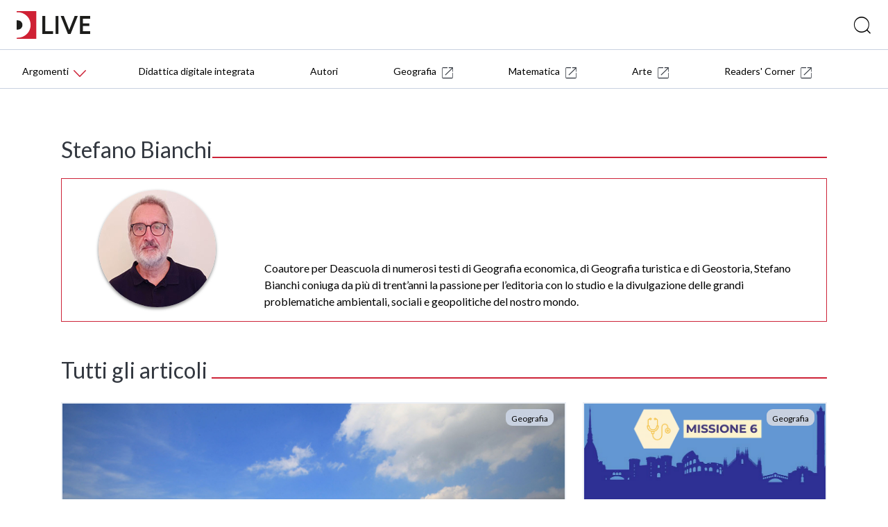

--- FILE ---
content_type: text/html; charset=UTF-8
request_url: https://blog.deascuola.it/autori/stefanobianchi
body_size: 9120
content:
	<!DOCTYPE html>
<html lang="it">
   <head>

    <!-- Google Tag Manager -->
    <script>(function(w,d,s,l,i){w[l]=w[l]||[];w[l].push({'gtm.start':
    new Date().getTime(),event:'gtm.js'});var f=d.getElementsByTagName(s)[0],
    j=d.createElement(s),dl=l!='dataLayer'?'&l='+l:'';j.async=true;j.src=
    '//www.googletagmanager.com/gtm.js?id='+i+dl;f.parentNode.insertBefore(j,f);
    })(window,document,'script','dataLayer','GTM-59RPHS');</script>
    <!-- End Google Tag Manager -->

    <meta charset="UTF-8">
    <meta name="viewport" content="width=device-width, initial-scale=1.0">
    <meta http-equiv="X-UA-Compatible" content="ie=edge">
    <meta name="format-detection" content="telephone=no">

    <title>Stefano Bianchi | Autori | DLive</title>

    

	<meta name="robots" content="index,follow">
	<meta name="description" content="Coautore per Deascuola di numerosi testi di Geografia economica, di Geografia turistica e di Geostoria, Stefano Bianchi coniuga da più di trent’anni...">
	<meta property="og:locale" content="it_IT">
	<meta property="og:title" content="Stefano Bianchi | DLive">
	<meta property="og:description" content="Coautore per Deascuola di numerosi testi di Geografia economica, di Geografia turistica e di Geostoria, Stefano Bianchi coniuga da più di trent’anni...">
	<meta property="og:url" content="https://blog.deascuola.it/autori/stefanobianchi">
	<meta property="og:site_name" content="Stefano Bianchi | DLive">
	<meta property="article:publisher" content="//www.facebook.com/DeAScuola/">
	<meta property="og:image" content="https://blog.deascuola.it/uploads/2022/02/bianchi_foto_16c513fe4038c07137c09a39d375f4d6.jpeg">
	<meta name="twitter:card" content="summary">
	<meta name="twitter:description" content="Coautore per Deascuola di numerosi testi di Geografia economica, di Geografia turistica e di Geostoria, Stefano Bianchi coniuga da più di trent’anni...">
	<meta name="twitter:title" content="Stefano Bianchi | DLive">
	<meta name="twitter:site" content="@DeAScuola">
	<meta name="twitter:domain" content="DLive">
	<meta name="twitter:image:src" content="https://blog.deascuola.it/uploads/2022/02/bianchi_foto_16c513fe4038c07137c09a39d375f4d6.jpeg">
	<meta name="twitter:creator" content="@DeAScuola">

	<link rel="canonical" href="https://blog.deascuola.it/autori/stefanobianchi">

    <link rel="stylesheet" href="/css/styles.css?v=20211215">
    <link rel="stylesheet" href="/css/header.css?v=20211215">
    <link rel="stylesheet" href="/bower_components/owl.carousel/dist/assets/owl.carousel.css">
    <link rel="stylesheet" href="/bower_components/owl.carousel/dist/assets/owl.theme.default.css">
    <link href="//cdn.rawgit.com/noelboss/featherlight/1.7.13/release/featherlight.min.css" type="text/css" rel="stylesheet" />
    <link href="//cdn.rawgit.com/noelboss/featherlight/1.7.13/release/featherlight.gallery.min.css" type="text/css" rel="stylesheet" />
    <link rel="stylesheet" href="/css/colors.css?v=20211215">
    <link rel="stylesheet" href="/css/styles-additional.css?v=20211215">
        <link rel="stylesheet" href="/css/styles-additional-titles.css?v=20211215">  
        
    <link rel="apple-touch-icon" sizes="57x57" href="/favicons/default/apple-icon-57x57.png?v=2019B">
    <link rel="apple-touch-icon" sizes="60x60" href="/favicons/default/apple-icon-60x60.png?v=2019B">
    <link rel="apple-touch-icon" sizes="72x72" href="/favicons/default/apple-icon-72x72.png?v=2019B">
    <link rel="apple-touch-icon" sizes="76x76" href="/favicons/default/apple-icon-76x76.png?v=2019B">
    <link rel="apple-touch-icon" sizes="114x114" href="/favicons/default/apple-icon-114x114.png?v=2019B">
    <link rel="apple-touch-icon" sizes="120x120" href="/favicons/default/apple-icon-120x120.png?v=2019B">
    <link rel="apple-touch-icon" sizes="144x144" href="/favicons/default/apple-icon-144x144.png?v=2019B">
    <link rel="apple-touch-icon" sizes="152x152" href="/favicons/default/apple-icon-152x152.png?v=2019B">
    <link rel="apple-touch-icon" sizes="180x180" href="/favicons/default/apple-icon-180x180.png?v=2019B">
    <link rel="apple-touch-icon" href="/favicons/default/apple-icon.png?v=2019B">
    <link rel="apple-touch-icon-precomposed" href="/favicons.ico/default/apple-icon-precomposed.png?v=2019B">
    <link rel="icon" type="image/png" sizes="192x192"  href="/favicons/default/android-icon-192x192.png?v=2019B">
    <link rel="icon" type="image/png" sizes="32x32" href="/favicons/default/favicon-32x32.png?v=2019B">
    <link rel="icon" type="image/png" sizes="96x96" href="/favicons/default/favicon-96x96.png?v=2019B">
    <link rel="icon" type="image/png" sizes="16x16" href="/favicons/default/favicon-16x16.png?v=2019B">
    <link rel="manifest" href="/favicons/default/manifest.json?v=2019B">
    <meta name="msapplication-TileColor" content="#ffffff">
    <meta name="msapplication-TileImage" content="/favicons/default/ms-icon-144x144.png?v=2019B">
    <meta name="msapplication-config" content="/favicons/default/browserconfig.xml?v=2019B">
    <meta name="theme-color" content="#ffffff">

    <script src="https://bce.mondadorieducation.it/sso/resources/js/bcejwt.js"></script>
    <script src="https://shared.deascuola.it/header-hubscuola/header.umd.cjs" async defer></script>
    <script src="https://shared.deascuola.it/footer-hubscuola/footer.umd.cjs" async defer></script>


    <script>
    // Gestione accessibilità dropdown menu - versione semplificata
    document.addEventListener('DOMContentLoaded', function() {
        const argomentiButton = document.querySelector('[data-target="submenu-argomenti"]');
        const submenu = document.getElementById('submenu-argomenti');
        
        if (argomentiButton && submenu) {
            const submenuLinks = submenu.querySelectorAll('a[tabindex="0"]');
            
            // Funzione per aprire il dropdown
            function openDropdown() {
                argomentiButton.setAttribute('aria-expanded', 'true');
                submenu.style.display = 'block';
                
                // Focus sul primo link del dropdown
                if (submenuLinks.length > 0) {
                    submenuLinks[0].focus();
                }
            }
            
            // Funzione per chiudere il dropdown
            function closeDropdown() {
                argomentiButton.setAttribute('aria-expanded', 'false');
                submenu.style.display = 'none';
            }
            
            // Gestione click per aprire/chiudere dropdown
            argomentiButton.addEventListener('click', function(e) {
                e.preventDefault();
                const isExpanded = this.getAttribute('aria-expanded') === 'true';
                
                if (isExpanded) {
                    closeDropdown();
                } else {
                    openDropdown();
                }
            });
            
            // Gestione tastiera per aprire/chiudere dropdown
            argomentiButton.addEventListener('keydown', function(e) {
                if (e.key === 'Enter' || e.key === ' ') {
                    e.preventDefault();
                    const isExpanded = this.getAttribute('aria-expanded') === 'true';
                    
                    if (isExpanded) {
                        closeDropdown();
                    } else {
                        openDropdown();
                    }
                } else if (e.key === 'Tab' && !e.shiftKey && this.getAttribute('aria-expanded') === 'true') {
                    // Se il dropdown è aperto e si preme Tab in avanti
                    e.preventDefault();
                    if (submenuLinks.length > 0) {
                        submenuLinks[0].focus();
                    }
                }
            });
            
            // Gestione tasti freccia nel dropdown
            submenuLinks.forEach((link, index) => {
                link.addEventListener('keydown', function(e) {
                    if (e.key === 'ArrowDown') {
                        e.preventDefault();
                        const nextLink = submenuLinks[index + 1];
                        if (nextLink) {
                            nextLink.focus();
                        }
                    } else if (e.key === 'ArrowUp') {
                        e.preventDefault();
                        if (index === 0) {
                            // Torna al bottone "Argomenti"
                            closeDropdown();
                            argomentiButton.focus();
                        } else {
                            const prevLink = submenuLinks[index - 1];
                            if (prevLink) {
                                prevLink.focus();
                            }
                        }
                    } else if (e.key === 'Escape') {
                        // Chiudi dropdown e torna al bottone
                        closeDropdown();
                        argomentiButton.focus();
                    } else if (e.key === 'Tab' && !e.shiftKey) {
                        // Se si preme Tab in avanti dall'ultimo link del dropdown
                        if (index === submenuLinks.length - 1) {
                            e.preventDefault();
                            // Chiudi il dropdown
                            closeDropdown();
                            // Trova il primo elemento del menu principale dopo il dropdown
                            const menuContainer = argomentiButton.closest('.dea-header--bottom__links-container');
                            const allMenuItems = menuContainer.querySelectorAll('a[href], button[data-target]');
                            const dropdownIndex = Array.from(allMenuItems).indexOf(argomentiButton);
                            const nextMenuItem = allMenuItems[dropdownIndex + 1];
                            if (nextMenuItem) {
                                nextMenuItem.focus();
                            }
                        }
                    }
                });
            });
            
            // Chiudi dropdown quando si clicca fuori
            document.addEventListener('click', function(e) {
                if (!argomentiButton.contains(e.target) && !submenu.contains(e.target)) {
                    closeDropdown();
                }
            });
        }
    });
    </script>
   </head>
   <body>

   <!-- Skip links per screen reader -->
   <a class="skip-link" href="#mainAcsbContent">Vai al contenuto principale</a>
   <style>
       .skip-link {
        position: absolute;
        top: -40px;
        left: 6px;
        background: #000;
        color: #fff;
        padding: 8px;
        text-decoration: none;
        z-index: 10000;
        border: none;
        cursor: pointer;
        font-size: 14px;
    }
    
    .skip-link:focus {
        top: 6px;
    }
   </style>

   

	<!-- HEADER -->
	<div class="dealive-site-header">
	    <div class="dea-header-wrapper">

            <dea-top-header only-pre-header></dea-top-header>
	        <!-- header logo + search + login -->
	        

<div id="user-menu-unlogged" class="dea-navigation active"></div>



<div class="dea-header--center dea-border-grey-medium-light">
    <div class="dea-header--center__left">
                <picture src="/assets/logo/dealive/logo_h37.png" aria-label="Dea-live logo" class="svg-logo svg-logo--dea--horizontal dea-header--minisito__logo">
                <a href="/"><img src="/assets/logo/dealive/new/Dlive_logo.svg" alt="DLive"></a>
                </picture> 
                &nbsp;&nbsp;
                <picture src="/assets/logo/dealive/logo_mobile.png" aria-label="Dea-live logo" class="svg-logo svg-logo--dea--vertical dea-header--minisito__logo">
                <a href="/"><img src="/assets/logo/dealive/new/Dlive_contratto.svg" alt="DLive"></a>
                </picture>
   
    </div>
    <div class="dea-header--center__right dea-header--center__right--guest">
        <form class="dea-header--center__search-container dea-ico-ricerca" action="/ricerca/" method="get">
        <input type="text" name="q" placeholder="Cosa stai cercando?" aria-label="Cerca" class="dea-header--center__search">
        </form>

        <!--div id="user_menu" class="header--center__buttons-container"></div-->

        
    </div>
</div>


	        <!-- header navigazione   -->
	        <div class="dea-header--bottom--wrapper dea-header--bottom--wrapper__dealive-default">
    <div class="dea-header--bottom dea-border-grey-medium-light">
        <div class="dea-header--bottom__links-container">
            <button class="dea-links dea-links--no-border dea-header--bottom__button dea-header--bottom__third-level dea-border-dealive-default" 
                    data-target="submenu-argomenti" 
                    aria-label="Menu Argomenti" 
                    aria-haspopup="true"
                    aria-expanded="false"
                    tabindex="0">
                <span class="dea-links__label">Argomenti</span> 
                <span class="icon dea-links__icon dea-ico-freccia-down dea-font-dealive-default" aria-hidden="true"></span>
            </button>
            
            <!-- Dropdown inserito direttamente nel flusso del menu -->
            <div id="submenu-argomenti" 
                 aria-expanded="false" 
                 class="dea-header--submenu dea-bg-dealive-default"
                 style="display: none;">
                <div class="dea-header--submenu__columns-container">
                  <div class="dea-header--submenu__column">
                    <span class="dea-header--submenu__column-title dea-heading--upper__s dea-font-white">Discipline</span>
                    <a href="//blog.arte.deascuola.it/" 
                       target="_blank" 
                       class="dea-header--submenu__column-link dea-heading--regular__xm dea-font-white"
                       tabindex="0">Arte (134)</a> 
                    <a href="/aree_disciplinari/diritto-ed-economia/" 
                       target="" 
                       class="dea-header--submenu__column-link dea-heading--regular__xm dea-font-white"
                       tabindex="0">Diritto ed Economia (11)</a> 
                    <a href="/aree_disciplinari/educazione-civica/" 
                       target="" 
                       class="dea-header--submenu__column-link dea-heading--regular__xm dea-font-white"
                       tabindex="0">Educazione civica (96)</a> 
                    <a href="/aree_disciplinari/fisica/" 
                       target="" 
                       class="dea-header--submenu__column-link dea-heading--regular__xm dea-font-white"
                       tabindex="0">Fisica (13)</a> 
                    <a href="//blog.geografia.deascuola.it/" 
                       target="_blank" 
                       class="dea-header--submenu__column-link dea-heading--regular__xm dea-font-white"
                       tabindex="0">Geografia (872)</a> 
                    <a href="/aree_disciplinari/latino/" 
                       target="" 
                       class="dea-header--submenu__column-link dea-heading--regular__xm dea-font-white"
                       tabindex="0">Latino (21)</a> 
                    <a href="/aree_disciplinari/lettere-e-storia/" 
                       target="" 
                       class="dea-header--submenu__column-link dea-heading--regular__xm dea-font-white"
                       tabindex="0">Lettere (155)</a> 
                    <a href="/aree_disciplinari/lingue/" 
                       target="" 
                       class="dea-header--submenu__column-link dea-heading--regular__xm dea-font-white"
                       tabindex="0">Lingue straniere (16)</a> 
                    <a href="//blog.matematica.deascuola.it/" 
                       target="_blank" 
                       class="dea-header--submenu__column-link dea-heading--regular__xm dea-font-white"
                       tabindex="0">Matematica (341)</a> 
                    <a href="/aree_disciplinari/religione-2/" 
                       target="" 
                       class="dea-header--submenu__column-link dea-heading--regular__xm dea-font-white"
                       tabindex="0">Religione (13)</a> 
                    <a href="/aree_disciplinari/scienze/" 
                       target="" 
                       class="dea-header--submenu__column-link dea-heading--regular__xm dea-font-white"
                       tabindex="0">Scienze (105)</a> 
                    <a href="/aree_disciplinari/sport/" 
                       target="" 
                       class="dea-header--submenu__column-link dea-heading--regular__xm dea-font-white"
                       tabindex="0">Scienze Motorie (27)</a> 
                    <a href="/aree_disciplinari/scienze-umane/" 
                       target="" 
                       class="dea-header--submenu__column-link dea-heading--regular__xm dea-font-white"
                       tabindex="0">Scienze Umane (8)</a> 
                    <a href="/aree_disciplinari/tecnologia/" 
                       target="" 
                       class="dea-header--submenu__column-link dea-heading--regular__xm dea-font-white"
                       tabindex="0">Tecnologia (12)</a> 
                  </div>
                  <div class="dea-header--submenu__column">
                    <span class="dea-header--submenu__column-title dea-heading--upper__s dea-font-white">Temi</span>
                    <a href="/aree_tematiche/back-to-school/" 
                       target="" 
                       class="dea-header--submenu__column-link dea-heading--regular__xm dea-font-white"
                       tabindex="0">Back to school (37)</a> 
                    <a href="/aree_tematiche/clil/" 
                       target="" 
                       class="dea-header--submenu__column-link dea-heading--regular__xm dea-font-white"
                       tabindex="0">CLIL (1)</a> 
                    <a href="/aree_tematiche/calcolatrice-grafica/" 
                       target="" 
                       class="dea-header--submenu__column-link dea-heading--regular__xm dea-font-white"
                       tabindex="0">Calcolatrice grafica (9)</a> 
                    <a href="/aree_tematiche/coding/" 
                       target="" 
                       class="dea-header--submenu__column-link dea-heading--regular__xm dea-font-white"
                       tabindex="0">Coding e robotica (22)</a> 
                    <a href="/aree_tematiche/competenze-socio-emotive/" 
                       target="" 
                       class="dea-header--submenu__column-link dea-heading--regular__xm dea-font-white"
                       tabindex="0">Competenze socio-emotive (12)</a> 
                    <a href="/aree_tematiche/compiti-delle-vacanze/" 
                       target="" 
                       class="dea-header--submenu__column-link dea-heading--regular__xm dea-font-white"
                       tabindex="0">Compiti delle vacanze (15)</a> 
                    <a href="/aree_tematiche/didattica/" 
                       target="" 
                       class="dea-header--submenu__column-link dea-heading--regular__xm dea-font-white"
                       tabindex="0">Didattica (571)</a> 
                    <a href="/aree_tematiche/didattica-digitale-integrata/" 
                       target="" 
                       class="dea-header--submenu__column-link dea-heading--regular__xm dea-font-white"
                       tabindex="0">Didattica Digitale Integrata (131)</a> 
                    <a href="/aree_tematiche/esame-di-stato/" 
                       target="" 
                       class="dea-header--submenu__column-link dea-heading--regular__xm dea-font-white"
                       tabindex="0">Esame di Stato (45)</a> 
                    <a href="/aree_tematiche/eventi-e-formazione/" 
                       target="" 
                       class="dea-header--submenu__column-link dea-heading--regular__xm dea-font-white"
                       tabindex="0">Eventi e formazione (102)</a> 
                    <a href="/aree_tematiche/gioco/" 
                       target="" 
                       class="dea-header--submenu__column-link dea-heading--regular__xm dea-font-white"
                       tabindex="0">Gioco (49)</a> 
                    <a href="/aree_tematiche/invalsi/" 
                       target="" 
                       class="dea-header--submenu__column-link dea-heading--regular__xm dea-font-white"
                       tabindex="0">INVALSI (14)</a> 
                    <a href="/aree_tematiche/inclusione/" 
                       target="" 
                       class="dea-header--submenu__column-link dea-heading--regular__xm dea-font-white"
                       tabindex="0">Inclusione (63)</a> 
                    <a href="/aree_tematiche/matematica-e-realta/" 
                       target="" 
                       class="dea-header--submenu__column-link dea-heading--regular__xm dea-font-white"
                       tabindex="0">Matematica e realtà (56)</a> 
                    <a href="/aree_tematiche/natale/" 
                       target="" 
                       class="dea-header--submenu__column-link dea-heading--regular__xm dea-font-white"
                       tabindex="0">Natale (18)</a> 
                    <a href="/aree_tematiche/orientamento/" 
                       target="" 
                       class="dea-header--submenu__column-link dea-heading--regular__xm dea-font-white"
                       tabindex="0">Orientamento (20)</a> 
                    <a href="/aree_tematiche/origami/" 
                       target="" 
                       class="dea-header--submenu__column-link dea-heading--regular__xm dea-font-white"
                       tabindex="0">Origami (41)</a> 
                    <a href="/aree_tematiche/parita-di-genere/" 
                       target="" 
                       class="dea-header--submenu__column-link dea-heading--regular__xm dea-font-white"
                       tabindex="0">Parità di genere (18)</a> 
                    <a href="/aree_tematiche/stem/" 
                       target="" 
                       class="dea-header--submenu__column-link dea-heading--regular__xm dea-font-white"
                       tabindex="0">STEM e STEAM (56)</a> 
                    <a href="/aree_tematiche/alternanza-scuola-lavoro/" 
                       target="" 
                       class="dea-header--submenu__column-link dea-heading--regular__xm dea-font-white"
                       tabindex="0">Scuola Lavoro (10)</a> 
                  </div>
                  <div class="dea-header--submenu__column">
                    <span class="dea-header--submenu__column-title dea-heading--upper__s dea-font-white">Rubriche</span>
                    <a href="/rubriche/a-scuola-con-i-changemakers/" 
                       target="" 
                       class="dea-header--submenu__column-link dea-heading--regular__xm dea-font-white"
                       tabindex="0">
                        A scuola con i changemakers                        [Educazione civica]
                    </a> 
                    <a href="/rubriche/appunti-per-la-scuola/" 
                       target="" 
                       class="dea-header--submenu__column-link dea-heading--regular__xm dea-font-white"
                       tabindex="0">
                        Appunti per la scuola                        [Educazione civica]
                    </a> 
                    <a href="/rubriche/apprendimento-felice-antologia/" 
                       target="" 
                       class="dea-header--submenu__column-link dea-heading--regular__xm dea-font-white"
                       tabindex="0">
                        Eutop.IA: L’apprendimento felice nell’Antologia                        [Lettere]
                    </a> 
                    <a href="/rubriche/consigli-di-lettura-per-il-biennio-della-scuola-secondaria-di-secondo-grado/" 
                       target="" 
                       class="dea-header--submenu__column-link dea-heading--regular__xm dea-font-white"
                       tabindex="0">
                        L’angolo del libraio: consigli di lettura per il biennio                        [Lettere]
                    </a> 
                    <a href="/rubriche/parole-necessarie-il-lessico-della-convivenza/" 
                       target="" 
                       class="dea-header--submenu__column-link dea-heading--regular__xm dea-font-white"
                       tabindex="0">
                        Parole necessarie - Il lessico della convivenza                        [Lettere]
                    </a> 
                    <a href="/rubriche/parole-paritarie-il-lessico-inclusione/" 
                       target="" 
                       class="dea-header--submenu__column-link dea-heading--regular__xm dea-font-white"
                       tabindex="0">
                        Parole paritarie - Il lessico dell’inclusione                        [Lettere]
                    </a> 
                    <a href="/rubriche/questo-l-hai-letto/" 
                       target="" 
                       class="dea-header--submenu__column-link dea-heading--regular__xm dea-font-white"
                       tabindex="0">
                        Questo l'hai letto?                        [Lettere]
                    </a> 
                    <a href="/rubriche/insegnare-latino-didattica/" 
                       target="" 
                       class="dea-header--submenu__column-link dea-heading--regular__xm dea-font-white"
                       tabindex="0">
                        Insegnare Latino oggi                        [Latino]
                    </a> 
                    <a href="//blog.arte.deascuola.it/rubriche/arte-e-attualita/" 
                       target="_blank" 
                       class="dea-header--submenu__column-link dea-heading--regular__xm dea-font-white"
                       tabindex="0">
                        Arte e attualità                        [Arte]
                    </a> 
                    <a href="//blog.arte.deascuola.it/rubriche/artemisia-e-le-altre/" 
                       target="_blank" 
                       class="dea-header--submenu__column-link dea-heading--regular__xm dea-font-white"
                       tabindex="0">
                        Artemisia e le altre                        [Arte]
                    </a> 
                    <a href="//blog.arte.deascuola.it/rubriche/confronti/" 
                       target="_blank" 
                       class="dea-header--submenu__column-link dea-heading--regular__xm dea-font-white"
                       tabindex="0">
                        Confronti                        [Arte]
                    </a> 
                    <a href="//blog.arte.deascuola.it/rubriche/indizi/" 
                       target="_blank" 
                       class="dea-header--submenu__column-link dea-heading--regular__xm dea-font-white"
                       tabindex="0">
                        Indizi                        [Arte]
                    </a> 
                    <a href="/rubriche/indicazioni-nazionali-per-saperne-di-piu/" 
                       target="" 
                       class="dea-header--submenu__column-link dea-heading--regular__xm dea-font-white"
                       tabindex="0">
                        Indicazioni Nazionali: per saperne di +                        [Didattica]
                    </a> 
                  </div>
                </div>
            </div>
 
            
            <a href="/aree_tematiche/didattica-digitale-integrata/" class="dea-links dea-links dea-header--bottom__links dea-links--large dea-links--no-border dea-header--bottom__links--padded-base">
                <span class="dea-links__label">Didattica digitale integrata</span> 
            </a>             
        
            <a href="/autori/" class="dea-links dea-links dea-header--bottom__links dea-links--large dea-links--no-border dea-header--bottom__links--padded-base">
                <span class="dea-links__label">Autori</span> 
            </a> 
            <a href="//blog.geografia.deascuola.it/" target="_blank" class="dea-links dea-links dea-header--bottom__links dea-links--large dea-links--no-border dea-header--bottom__links--padded-base">
                <span class="dea-links__label">Geografia</span>
                <span aria-label="icona external site" class="icon dea-links__icon dea-links__icon--size-small dea-ico-dealive-external" aria-hidden="true" style="margin-left: 8px;"></span>
            </a> 
            <a href="//blog.matematica.deascuola.it/" target="_blank" class="dea-links dea-links dea-header--bottom__links dea-links--large dea-links--no-border dea-header--bottom__links--padded-base">
                <span class="dea-links__label">Matematica</span>
                <span aria-label="icona external site" class="icon dea-links__icon dea-links__icon--size-small dea-ico-dealive-external" aria-hidden="true" style="margin-left: 8px;"></span>
            </a> 
            <a href="//blog.arte.deascuola.it/" target="_blank" class="dea-links dea-links dea-header--bottom__links dea-links--large dea-links--no-border dea-header--bottom__links--padded-base">
                <span class="dea-links__label">Arte</span>
                <span aria-label="icona external site" class="icon dea-links__icon dea-links__icon--size-small dea-ico-dealive-external" aria-hidden="true" style="margin-left: 8px;"></span>
            </a> 

            <a href="//blog.blackcat-cideb.com/" target="_blank" class="dea-links dea-links dea-header--bottom__links dea-links--large dea-links--no-border dea-header--bottom__links--padded-base">
                <span class="dea-links__label">Readers' Corner</span>
                <span aria-label="icona external site" class="icon dea-links__icon dea-links__icon--size-small dea-ico-dealive-external" aria-hidden="true" style="margin-left: 8px;"></span>
            </a> 
        </div>
    </div>
</div>
<section class="mobile-catalog-menu dea-bg-dealive-default">
    <button class="mobile-catalog-menu-trigger dea-bg-dealive-default dea-font-white" 
            id="js-mobile-catalog-menu-trigger"
            aria-expanded="false"
            aria-controls="mobile-menu-content"
            aria-label="Apri menu mobile">
        DLive <i class="dea-ico dea-ico-freccia-down" aria-hidden="true"></i>
    </button>
    <button class="dea-ico-go-to mobile-catalog-menu__back js-mobile-menu-back" 
            aria-label="Torna indietro"
            style="display: none;"></button>
    <div class="mobile-catalog-menu__container" id="mobile-menu-content">
        <div class="mobile-catalog-menu__header">
            <a class="explore-link dea-links dea-links--large dea-links--generic-dark-grey dea-links--no-border" 
               href="/"
               tabindex="0">
                <span class="dea-links__label dea-font-white">DLive</span>
            </a>
        </div>

        <div class="mobile-catalog-menu__content">
            <p class="inline-submenu__title" style="color:rgba(255,255,255,0.66);">Discipline</p>
            <a href="//blog.arte.deascuola.it/" 
               target="_blank" 
               class="mobile-catalog-menu__link dea-font-white">Arte (134)</a>
            <a href="/aree_disciplinari/diritto-ed-economia/" 
               target="" 
               class="mobile-catalog-menu__link dea-font-white">Diritto ed Economia (11)</a>
            <a href="/aree_disciplinari/educazione-civica/" 
               target="" 
               class="mobile-catalog-menu__link dea-font-white">Educazione civica (96)</a>
            <a href="/aree_disciplinari/fisica/" 
               target="" 
               class="mobile-catalog-menu__link dea-font-white">Fisica (13)</a>
            <a href="//blog.geografia.deascuola.it/" 
               target="_blank" 
               class="mobile-catalog-menu__link dea-font-white">Geografia (872)</a>
            <a href="/aree_disciplinari/latino/" 
               target="" 
               class="mobile-catalog-menu__link dea-font-white">Latino (21)</a>
            <a href="/aree_disciplinari/lettere-e-storia/" 
               target="" 
               class="mobile-catalog-menu__link dea-font-white">Lettere (155)</a>
            <a href="/aree_disciplinari/lingue/" 
               target="" 
               class="mobile-catalog-menu__link dea-font-white">Lingue straniere (16)</a>
            <a href="//blog.matematica.deascuola.it/" 
               target="_blank" 
               class="mobile-catalog-menu__link dea-font-white">Matematica (341)</a>
            <a href="/aree_disciplinari/religione-2/" 
               target="" 
               class="mobile-catalog-menu__link dea-font-white">Religione (13)</a>
            <a href="/aree_disciplinari/scienze/" 
               target="" 
               class="mobile-catalog-menu__link dea-font-white">Scienze (105)</a>
            <a href="/aree_disciplinari/sport/" 
               target="" 
               class="mobile-catalog-menu__link dea-font-white">Scienze Motorie (27)</a>
            <a href="/aree_disciplinari/scienze-umane/" 
               target="" 
               class="mobile-catalog-menu__link dea-font-white">Scienze Umane (8)</a>
            <a href="/aree_disciplinari/tecnologia/" 
               target="" 
               class="mobile-catalog-menu__link dea-font-white">Tecnologia (12)</a>
            <p class="inline-submenu__title" style="color:rgba(255,255,255,0.66);">Temi</p>
            <a href="/aree_tematiche/back-to-school/" 
               target="" 
               class="mobile-catalog-menu__link dea-font-white">Back to school (37)</a>
            <a href="/aree_tematiche/clil/" 
               target="" 
               class="mobile-catalog-menu__link dea-font-white">CLIL (1)</a>
            <a href="/aree_tematiche/calcolatrice-grafica/" 
               target="" 
               class="mobile-catalog-menu__link dea-font-white">Calcolatrice grafica (9)</a>
            <a href="/aree_tematiche/coding/" 
               target="" 
               class="mobile-catalog-menu__link dea-font-white">Coding e robotica (22)</a>
            <a href="/aree_tematiche/competenze-socio-emotive/" 
               target="" 
               class="mobile-catalog-menu__link dea-font-white">Competenze socio-emotive (12)</a>
            <a href="/aree_tematiche/compiti-delle-vacanze/" 
               target="" 
               class="mobile-catalog-menu__link dea-font-white">Compiti delle vacanze (15)</a>
            <a href="/aree_tematiche/didattica/" 
               target="" 
               class="mobile-catalog-menu__link dea-font-white">Didattica (571)</a>
            <a href="/aree_tematiche/didattica-digitale-integrata/" 
               class="mobile-catalog-menu__link dea-font-white">Didattica digitale integrata</a> 
            <a href="/aree_tematiche/didattica-digitale-integrata/" 
               target="" 
               class="mobile-catalog-menu__link dea-font-white">Didattica Digitale Integrata (131)</a>
            <a href="/aree_tematiche/esame-di-stato/" 
               target="" 
               class="mobile-catalog-menu__link dea-font-white">Esame di Stato (45)</a>
            <a href="/aree_tematiche/eventi-e-formazione/" 
               target="" 
               class="mobile-catalog-menu__link dea-font-white">Eventi e formazione (102)</a>
            <a href="/aree_tematiche/gioco/" 
               target="" 
               class="mobile-catalog-menu__link dea-font-white">Gioco (49)</a>
            <a href="/aree_tematiche/invalsi/" 
               target="" 
               class="mobile-catalog-menu__link dea-font-white">INVALSI (14)</a>
            <a href="/aree_tematiche/inclusione/" 
               target="" 
               class="mobile-catalog-menu__link dea-font-white">Inclusione (63)</a>
            <a href="/aree_tematiche/matematica-e-realta/" 
               target="" 
               class="mobile-catalog-menu__link dea-font-white">Matematica e realtà (56)</a>
            <a href="/aree_tematiche/natale/" 
               target="" 
               class="mobile-catalog-menu__link dea-font-white">Natale (18)</a>
            <a href="/aree_tematiche/orientamento/" 
               target="" 
               class="mobile-catalog-menu__link dea-font-white">Orientamento (20)</a>
            <a href="/aree_tematiche/origami/" 
               target="" 
               class="mobile-catalog-menu__link dea-font-white">Origami (41)</a>
            <a href="/aree_tematiche/parita-di-genere/" 
               target="" 
               class="mobile-catalog-menu__link dea-font-white">Parità di genere (18)</a>
            <a href="/aree_tematiche/stem/" 
               target="" 
               class="mobile-catalog-menu__link dea-font-white">STEM e STEAM (56)</a>
            <a href="/aree_tematiche/alternanza-scuola-lavoro/" 
               target="" 
               class="mobile-catalog-menu__link dea-font-white">Scuola Lavoro (10)</a>
            <p class="inline-submenu__title" style="color:rgba(255,255,255,0.66);">Rubriche</p>
            <a href="/rubriche/a-scuola-con-i-changemakers/" 
               target="" 
               class="mobile-catalog-menu__link dea-font-white">A scuola con i changemakers [Educazione civica]</a>
            <a href="/rubriche/appunti-per-la-scuola/" 
               target="" 
               class="mobile-catalog-menu__link dea-font-white">Appunti per la scuola [Educazione civica]</a>
            <a href="/rubriche/apprendimento-felice-antologia/" 
               target="" 
               class="mobile-catalog-menu__link dea-font-white">Eutop.IA: L’apprendimento felice nell’Antologia [Lettere]</a>
            <a href="/rubriche/consigli-di-lettura-per-il-biennio-della-scuola-secondaria-di-secondo-grado/" 
               target="" 
               class="mobile-catalog-menu__link dea-font-white">L’angolo del libraio: consigli di lettura per il biennio [Lettere]</a>
            <a href="/rubriche/parole-necessarie-il-lessico-della-convivenza/" 
               target="" 
               class="mobile-catalog-menu__link dea-font-white">Parole necessarie - Il lessico della convivenza [Lettere]</a>
            <a href="/rubriche/parole-paritarie-il-lessico-inclusione/" 
               target="" 
               class="mobile-catalog-menu__link dea-font-white">Parole paritarie - Il lessico dell’inclusione [Lettere]</a>
            <a href="/rubriche/questo-l-hai-letto/" 
               target="" 
               class="mobile-catalog-menu__link dea-font-white">Questo l'hai letto? [Lettere]</a>
            <a href="/rubriche/insegnare-latino-didattica/" 
               target="" 
               class="mobile-catalog-menu__link dea-font-white">Insegnare Latino oggi [Latino]</a>
            <a href="//blog.arte.deascuola.it/rubriche/arte-e-attualita/" 
               target="_blank" 
               class="mobile-catalog-menu__link dea-font-white">Arte e attualità [Arte]</a>
            <a href="//blog.arte.deascuola.it/rubriche/artemisia-e-le-altre/" 
               target="_blank" 
               class="mobile-catalog-menu__link dea-font-white">Artemisia e le altre [Arte]</a>
            <a href="//blog.arte.deascuola.it/rubriche/confronti/" 
               target="_blank" 
               class="mobile-catalog-menu__link dea-font-white">Confronti [Arte]</a>
            <a href="//blog.arte.deascuola.it/rubriche/indizi/" 
               target="_blank" 
               class="mobile-catalog-menu__link dea-font-white">Indizi [Arte]</a>
            <a href="/rubriche/indicazioni-nazionali-per-saperne-di-piu/" 
               target="" 
               class="mobile-catalog-menu__link dea-font-white">Indicazioni Nazionali: per saperne di + [Didattica]</a>
            <p class="inline-submenu__title">&nbsp;</p>
            <a href="/autori/" 
               class="mobile-catalog-menu__link dea-font-white">Autori</a>

        </div><!-- /mobile-catalog-menu__content -->

    </div>
    <button class="dea-ico-close mobile-catalog-menu__close js-mobile-menu-close" 
            aria-label="Chiudi menu mobile"></button>
</section>
	    </div>
	</div>
	<!-- END HEADER -->



   <div class="dealive-site-main" id="mainAcsbContent" role="main">
      <div class="dealive-showcase grid">
         <div class="xs-12"><h1 class="dealive-underlined dealive-underlined--default">Stefano Bianchi</h1></div>
   

         <div class="xs-12">

            <div class="xs-12  dea-author-bio dea-border-dealive-default">
                <div class="grid">
                    <div class="dea-author-bio--image xs-12 s-12 m-3"> <img src="/uploads/2022/02/bianchi_foto_7b0fc897be78832091fffed6ef51ee4e.jpeg" alt=""></div>
                    <div class="dea-author-bio--description xs-12 s-12 m-9">
                        <div>
                           Coautore per Deascuola di numerosi testi di Geografia economica, di Geografia turistica e di Geostoria, Stefano Bianchi coniuga da più di trent’anni la passione per l’editoria con lo studio e la divulgazione delle grandi problematiche ambientali, sociali e geopolitiche del nostro mondo.                        </div>     
                    </div>
                </div>
            </div>

         </div>
      </div>
   


   <div id="archive"  class="dealive-homepage-showcase grid">

      <div class="xs-12"><h2 class="dealive-underlined dealive-underlined--default">Tutti gli articoli  </h2></div>

      <div class="xs-12 s-12 m-8" style="display:flex;position:relative">
                  <div class="dea-card-article">
    <a href="//blog.geografia.deascuola.it/articoli/le-disuguaglianze-economiche-fare-geografia-con-dati" target="_blank" class="dea-card-article--target" title="Le disuguaglianze economiche: fare geografia con dati e infografiche"></a>
    <div class="image" style="background-image:url( /uploads/2024/03/disuguaglianze-economiche-indice-di-gini_a45740b6b57ea6a2f5ca9092ca0793d5.jpg );"></div>
    <div class="published">
        <div style="display: flex; flex-wrap: wrap; ">
                <a href="//blog.geografia.deascuola.it/" class="dea-chip" title="Geografia" tabindex="-1"><span class="dea-chip__label">Geografia</span></a>
        </div>
    </div>
    <div class="dea-card-article--content">
    
        <div class="dea-card-article--content__title">
                Le disuguaglianze economiche: fare geografia con dati e infografiche        </div> 
        
        <div class="dea-article--meta">
            <span class="dea-article--meta__date" aria-label="Data pubblicazione">14/03/2024</span>  
            <div class="dea-article--author" aria-hidden="true">
               di
                &nbsp; <a href="/autori/stefanobianchi" class="dea-links"  title="" tabindex="-1"><i>S. Bianchi</i></a>            </div>
        </div>
        
    </div>
</div>
<script type="application/ld+json">{"@type":"BlogPosting","inLanguage":"it","datePublished":"2024-03-14T07:06:05+00:00","dateModified":"2024-03-14T07:06:13+00:00","headline":"Le disuguaglianze economiche: fare geografia con dati e infografiche","mainEntityOfPage":"\/\/blog.geografia.deascuola.ithttp:\/\/blog.deascuola.it\/articoli\/le-disuguaglianze-economiche-fare-geografia-con-dati","author":[{"@type":"Person","name":"S. Bianchi","url":"http:\/\/blog.deascuola.it\/autori\/stefanobianchi"}]}</script>
      </div>



      <div class="xs-12 s-12 m-4">
<div class="dea-card-article">
    <a href="//blog.geografia.deascuola.it/articoli/piccola-guida-al-pnrr-missione-6-tutelare-la-salute" target="_blank" class="dea-card-article--target" title="Piccola guida al PNRR - Missione 6: tutelare la salute"></a>
    <div class="image" style="background-image:url( /uploads/2023/01/PNNR-Missione-6_c2539e3d6fee1bcdb773c5c30d74c1d5.png );"></div>
    <div class="published">
        <div style="display: flex; flex-wrap: wrap; ">
                <a href="//blog.geografia.deascuola.it/" class="dea-chip" title="Geografia" tabindex="-1"><span class="dea-chip__label">Geografia</span></a>
        </div>
    </div>
    <div class="dea-card-article--content">
    
        <div class="dea-card-article--content__title">
                Piccola guida al PNRR - Missione 6: tutelare la salute        </div> 
        
        <div class="dea-article--meta">
            <span class="dea-article--meta__date" aria-label="Data pubblicazione">18/01/2023</span>  
            <div class="dea-article--author" aria-hidden="true">
               di
                &nbsp; <a href="/autori/stefanobianchi" class="dea-links"  title="" tabindex="-1"><i>S. Bianchi</i></a>            </div>
        </div>
        
    </div>
</div>
<script type="application/ld+json">{"@type":"BlogPosting","inLanguage":"it","datePublished":"2023-01-18T15:27:03+00:00","dateModified":"2023-02-01T08:39:32+00:00","headline":"Piccola guida al PNRR - Missione 6: tutelare la salute","mainEntityOfPage":"\/\/blog.geografia.deascuola.ithttp:\/\/blog.deascuola.it\/articoli\/piccola-guida-al-pnrr-missione-6-tutelare-la-salute","author":[{"@type":"Person","name":"S. Bianchi","url":"http:\/\/blog.deascuola.it\/autori\/stefanobianchi"}]}</script>
<div class="dea-card-article">
    <a href="//blog.geografia.deascuola.it/articoli/piccola-guida-al-pnrr-missione-5-lavoro-inclusione-sociale-e-coesione-territoriale" target="_blank" class="dea-card-article--target" title="Piccola guida al PNRR - Missione 5: lavoro, inclusione sociale e coesione territoriale"></a>
    <div class="image" style="background-image:url( /uploads/2022/10/PNNR-Missione-5_b9ff740203007c72d240cb98bcfdf4e6.png );"></div>
    <div class="published">
        <div style="display: flex; flex-wrap: wrap; ">
                <a href="//blog.geografia.deascuola.it/" class="dea-chip" title="Geografia" tabindex="-1"><span class="dea-chip__label">Geografia</span></a>
                <a href="/aree_tematiche/inclusione/" class="dea-chip" title="Inclusione" tabindex="-1"><span class="dea-chip__label">Inclusione</span></a>
                <a href="/aree_tematiche/parita-di-genere/" class="dea-chip" title="Parità di genere" tabindex="-1"><span class="dea-chip__label">Parità di genere</span></a>
        </div>
    </div>
    <div class="dea-card-article--content">
    
        <div class="dea-card-article--content__title">
                Piccola guida al PNRR - Missione 5: lavoro, inclusione sociale e coesione territoriale        </div> 
        
        <div class="dea-article--meta">
            <span class="dea-article--meta__date" aria-label="Data pubblicazione">11/10/2022</span>  
            <div class="dea-article--author" aria-hidden="true">
               di
                &nbsp; <a href="/autori/stefanobianchi" class="dea-links"  title="" tabindex="-1"><i>S. Bianchi</i></a>            </div>
        </div>
        
    </div>
</div>
<script type="application/ld+json">{"@type":"BlogPosting","inLanguage":"it","datePublished":"2022-10-11T15:12:05+00:00","dateModified":"2023-01-26T12:09:46+00:00","headline":"Piccola guida al PNRR - Missione 5: lavoro, inclusione sociale e coesione territoriale","mainEntityOfPage":"\/\/blog.geografia.deascuola.ithttp:\/\/blog.deascuola.it\/articoli\/piccola-guida-al-pnrr-missione-5-lavoro-inclusione-sociale-e-coesione-territoriale","author":[{"@type":"Person","name":"S. Bianchi","url":"http:\/\/blog.deascuola.it\/autori\/stefanobianchi"}]}</script>
      </div>

      <div class="xs-12 s-12 m-4">
      <div class="dea-card-article">
    <a href="//blog.geografia.deascuola.it/articoli/piccola-guida-al-pnrr-missione-4-sistema-scolastico-e-ricerca-scientifi" target="_blank" class="dea-card-article--target" title="Piccola guida al PNRR - Missione 4: sistema scolastico e ricerca scientifica"></a>
    <div class="image" style="background-image:url( /uploads/2022/09/PNNR-Missione-4_cb31d5237d9aba16a9c7b0b9bbf89296.png );"></div>
    <div class="published">
        <div style="display: flex; flex-wrap: wrap; ">
                <a href="//blog.geografia.deascuola.it/" class="dea-chip" title="Geografia" tabindex="-1"><span class="dea-chip__label">Geografia</span></a>
                <a href="/aree_tematiche/esame-di-stato/" class="dea-chip" title="Esame di Stato" tabindex="-1"><span class="dea-chip__label">Esame di Stato</span></a>
        </div>
    </div>
    <div class="dea-card-article--content">
    
        <div class="dea-card-article--content__title">
                Piccola guida al PNRR - Missione 4: sistema scolastico e ricerca scientifica        </div> 
        
        <div class="dea-article--meta">
            <span class="dea-article--meta__date" aria-label="Data pubblicazione">15/09/2022</span>  
            <div class="dea-article--author" aria-hidden="true">
               di
                &nbsp; <a href="/autori/stefanobianchi" class="dea-links"  title="" tabindex="-1"><i>S. Bianchi</i></a>            </div>
        </div>
        
    </div>
</div>
<script type="application/ld+json">{"@type":"BlogPosting","inLanguage":"it","datePublished":"2022-09-15T07:56:05+00:00","dateModified":"2022-12-05T10:44:52+00:00","headline":"Piccola guida al PNRR - Missione 4: sistema scolastico e ricerca scientifica","mainEntityOfPage":"\/\/blog.geografia.deascuola.ithttp:\/\/blog.deascuola.it\/articoli\/piccola-guida-al-pnrr-missione-4-sistema-scolastico-e-ricerca-scientifi","author":[{"@type":"Person","name":"S. Bianchi","url":"http:\/\/blog.deascuola.it\/autori\/stefanobianchi"}]}</script>
      </div>
      <div class="xs-12 s-12 m-4">
      <div class="dea-card-article">
    <a href="//blog.geografia.deascuola.it/articoli/piccola-guida-al-pnrr-missione-3-infrastrutture-per-una-mobilita-sostenibile" target="_blank" class="dea-card-article--target" title="Piccola guida al PNRR - Missione 3: infrastrutture per una mobilità sostenibile"></a>
    <div class="image" style="background-image:url( /uploads/2022/05/PNNR-Missione-3_0b5348a08645b43f236651d291247f2d.png );"></div>
    <div class="published">
        <div style="display: flex; flex-wrap: wrap; ">
                <a href="//blog.geografia.deascuola.it/" class="dea-chip" title="Geografia" tabindex="-1"><span class="dea-chip__label">Geografia</span></a>
                <a href="/aree_tematiche/esame-di-stato/" class="dea-chip" title="Esame di Stato" tabindex="-1"><span class="dea-chip__label">Esame di Stato</span></a>
        </div>
    </div>
    <div class="dea-card-article--content">
    
        <div class="dea-card-article--content__title">
                Piccola guida al PNRR - Missione 3: infrastrutture per una mobilità sostenibile        </div> 
        
        <div class="dea-article--meta">
            <span class="dea-article--meta__date" aria-label="Data pubblicazione">18/05/2022</span>  
            <div class="dea-article--author" aria-hidden="true">
               di
                &nbsp; <a href="/autori/stefanobianchi" class="dea-links"  title="" tabindex="-1"><i>S. Bianchi</i></a>            </div>
        </div>
        
    </div>
</div>
<script type="application/ld+json">{"@type":"BlogPosting","inLanguage":"it","datePublished":"2022-05-18T08:02:57+00:00","dateModified":"2022-12-05T10:44:48+00:00","headline":"Piccola guida al PNRR - Missione 3: infrastrutture per una mobilit\u00e0 sostenibile","mainEntityOfPage":"\/\/blog.geografia.deascuola.ithttp:\/\/blog.deascuola.it\/articoli\/piccola-guida-al-pnrr-missione-3-infrastrutture-per-una-mobilita-sostenibile","author":[{"@type":"Person","name":"S. Bianchi","url":"http:\/\/blog.deascuola.it\/autori\/stefanobianchi"}]}</script>
      </div>
      <div class="xs-12 s-12 m-4">
      <div class="dea-card-article">
    <a href="//blog.geografia.deascuola.it/articoli/piccola-guida-al-pnrr-missione-2-rivoluzione-verde-e-transizione-ecologica" target="_blank" class="dea-card-article--target" title="Piccola guida al PNRR - Missione 2: Rivoluzione verde e transizione ecologica"></a>
    <div class="image" style="background-image:url( /uploads/2022/04/PNNR-Missione-2_60b9268c4809ae7a40a7e200b5624fd4.png );"></div>
    <div class="published">
        <div style="display: flex; flex-wrap: wrap; ">
                <a href="//blog.geografia.deascuola.it/" class="dea-chip" title="Geografia" tabindex="-1"><span class="dea-chip__label">Geografia</span></a>
                <a href="/aree_tematiche/esame-di-stato/" class="dea-chip" title="Esame di Stato" tabindex="-1"><span class="dea-chip__label">Esame di Stato</span></a>
        </div>
    </div>
    <div class="dea-card-article--content">
    
        <div class="dea-card-article--content__title">
                Piccola guida al PNRR - Missione 2: Rivoluzione verde e transizione ecologica        </div> 
        
        <div class="dea-article--meta">
            <span class="dea-article--meta__date" aria-label="Data pubblicazione">13/04/2022</span>  
            <div class="dea-article--author" aria-hidden="true">
               di
                &nbsp; <a href="/autori/stefanobianchi" class="dea-links"  title="" tabindex="-1"><i>S. Bianchi</i></a>            </div>
        </div>
        
    </div>
</div>
<script type="application/ld+json">{"@type":"BlogPosting","inLanguage":"it","datePublished":"2022-04-13T05:52:15+00:00","dateModified":"2022-12-05T10:44:44+00:00","headline":"Piccola guida al PNRR - Missione 2: Rivoluzione verde e transizione ecologica","mainEntityOfPage":"\/\/blog.geografia.deascuola.ithttp:\/\/blog.deascuola.it\/articoli\/piccola-guida-al-pnrr-missione-2-rivoluzione-verde-e-transizione-ecologica","author":[{"@type":"Person","name":"S. Bianchi","url":"http:\/\/blog.deascuola.it\/autori\/stefanobianchi"}]}</script>
      </div>
      <div class="xs-12 s-12 m-4">
      <div class="dea-card-article">
    <a href="//blog.geografia.deascuola.it/articoli/piccola-guida-al-pnrr-missione-1-digitalizzazione-innovazione-e-competitivita-cultura-e-turismo" target="_blank" class="dea-card-article--target" title="Piccola guida al PNRR - Missione 1: Digitalizzazione, innovazione e competitività, cultura e turismo"></a>
    <div class="image" style="background-image:url( /uploads/2022/03/PNNR-Missione-1_817c8404713ed844629dadd918792817.png );"></div>
    <div class="published">
        <div style="display: flex; flex-wrap: wrap; ">
                <a href="//blog.geografia.deascuola.it/" class="dea-chip" title="Geografia" tabindex="-1"><span class="dea-chip__label">Geografia</span></a>
        </div>
    </div>
    <div class="dea-card-article--content">
    
        <div class="dea-card-article--content__title">
                Piccola guida al PNRR - Missione 1: Digitalizzazione, innovazione e competitività, cultura e turismo        </div> 
        
        <div class="dea-article--meta">
            <span class="dea-article--meta__date" aria-label="Data pubblicazione">17/03/2022</span>  
            <div class="dea-article--author" aria-hidden="true">
               di
                &nbsp; <a href="/autori/stefanobianchi" class="dea-links"  title="" tabindex="-1"><i>S. Bianchi</i></a>            </div>
        </div>
        
    </div>
</div>
<script type="application/ld+json">{"@type":"BlogPosting","inLanguage":"it","datePublished":"2022-03-17T10:09:35+00:00","dateModified":"2022-12-05T10:44:41+00:00","headline":"Piccola guida al PNRR - Missione 1: Digitalizzazione, innovazione e competitivit\u00e0, cultura e turismo","mainEntityOfPage":"\/\/blog.geografia.deascuola.ithttp:\/\/blog.deascuola.it\/articoli\/piccola-guida-al-pnrr-missione-1-digitalizzazione-innovazione-e-competitivita-cultura-e-turismo","author":[{"@type":"Person","name":"S. Bianchi","url":"http:\/\/blog.deascuola.it\/autori\/stefanobianchi"}]}</script>
      </div>
      <div class="xs-12 s-12 m-4">
      <div class="dea-card-article">
    <a href="//blog.geografia.deascuola.it/articoli/litalia-e-la-transizione-quale-futuro-1-piccola-guida-al-pnrr" target="_blank" class="dea-card-article--target" title="Piccola guida al PNRR - L'Italia e la transizione: quale futuro?"></a>
    <div class="image" style="background-image:url( /uploads/2022/02/PNNR-logoItalia-domani_4b58e575e95afa515f4fb5e9173340b6.png );"></div>
    <div class="published">
        <div style="display: flex; flex-wrap: wrap; ">
                <a href="//blog.geografia.deascuola.it/" class="dea-chip" title="Geografia" tabindex="-1"><span class="dea-chip__label">Geografia</span></a>
                <a href="/aree_tematiche/esame-di-stato/" class="dea-chip" title="Esame di Stato" tabindex="-1"><span class="dea-chip__label">Esame di Stato</span></a>
        </div>
    </div>
    <div class="dea-card-article--content">
    
        <div class="dea-card-article--content__title">
                Piccola guida al PNRR - L'Italia e la transizione: quale futuro?        </div> 
        
        <div class="dea-article--meta">
            <span class="dea-article--meta__date" aria-label="Data pubblicazione">18/02/2022</span>  
            <div class="dea-article--author" aria-hidden="true">
               di
                &nbsp; <a href="/autori/stefanobianchi" class="dea-links"  title="" tabindex="-1"><i>S. Bianchi</i></a>            </div>
        </div>
        
    </div>
</div>
<script type="application/ld+json">{"@type":"BlogPosting","inLanguage":"it","datePublished":"2022-02-18T12:39:52+00:00","dateModified":"2022-12-05T10:44:39+00:00","headline":"Piccola guida al PNRR - L'Italia e la transizione: quale futuro?","mainEntityOfPage":"\/\/blog.geografia.deascuola.ithttp:\/\/blog.deascuola.it\/articoli\/litalia-e-la-transizione-quale-futuro-1-piccola-guida-al-pnrr","author":[{"@type":"Person","name":"S. Bianchi","url":"http:\/\/blog.deascuola.it\/autori\/stefanobianchi"}]}</script>
      </div>



   </div>

  <div class="dea-article-cards grid">
    <div class="load-more load-more--default xs-12">
      <a id="post_more" class="dea-heading--light__xs dea-font-grey-medium" 
        href="#archive" 
        data-page="1" 
        data-pages="1" 
        data-src="/autori/stefanobianchi/" 
        data-exclude-posts='["main_60589","main_51600","main_48885","main_48343","main_46946","main_45974","main_45198","main_44354"]'>VEDI ALTRI</a>
    </div>
  </div>

 
      
      
   </div>

<div class="dea-footer-complete dealive-footer">
  <div class="dea-footer--top dea-bg-grey-light">
    <div class="dea-footer__container dea-footer__container--small" style="margin: 0 auto;">
      <div class="dea-footer--top__columns-container">
        <div class="dea-footer--top__column">
          <span class="dea-footer--top__column-title dea-heading--upper__m dea-font-black">
                          Segui Deascuola                      </span> 
          <ul class="dea-footer--top__column--social__social-list ">
                                  <li class="dea-footer--top__column--social__social-single">
                        <div class="dea-social-logo dea-social-logo--facebook" aria-hidden="true">
                          <div aria-label="icona facebook" class="icon dea-social-logo__icon dea-ico-facebook" aria-hidden="true"></div>
                        </div>
                        <a href="//www.facebook.com/DeAScuola/" target="_blank" class="dea-footer--top__column-link dea-links--no-border dea-links--large dea-links" aria-label="Visita il profilo di DeAScuola su Facebook">
                          <span class="dea-links__label">Facebook</span>
                        </a>
                      </li> 
                                  <li class="dea-footer--top__column--social__social-single">
                        <div class="dea-social-logo dea-social-logo--twitter" aria-hidden="true">
                          <div aria-label="icona twitter" class="icon dea-social-logo__icon dea-ico-twitter" aria-hidden="true"></div>
                        </div>
                        <a href="//twitter.com/DeAScuola" target="_blank" class="dea-footer--top__column-link dea-links--no-border dea-links--large dea-links" aria-label="Visita il profilo di DeAScuola su Twitter">
                          <span class="dea-links__label">Twitter</span>
                        </a>
                      </li> 
                                  <li class="dea-footer--top__column--social__social-single">
                        <div class="dea-social-logo dea-social-logo--youtube" aria-hidden="true">
                          <div aria-label="icona youtube" class="icon dea-social-logo__icon dea-ico-youtube" aria-hidden="true"></div>
                        </div>
                        <a href="//www.youtube.com/user/DeAgostiniScuola" target="_blank" class="dea-footer--top__column-link dea-links--no-border dea-links--large dea-links" aria-label="Visita il profilo di DeAScuola su Youtube">
                          <span class="dea-links__label">Youtube</span>
                        </a>
                      </li> 
                                  <li class="dea-footer--top__column--social__social-single">
                        <div class="dea-social-logo dea-social-logo--linkedin" aria-hidden="true">
                          <div aria-label="icona linkedin" class="icon dea-social-logo__icon dea-ico-linkedin" aria-hidden="true"></div>
                        </div>
                        <a href="//www.linkedin.com/company/de-agostini-scuola/" target="_blank" class="dea-footer--top__column-link dea-links--no-border dea-links--large dea-links" aria-label="Visita il profilo di DeAScuola su Linkedin">
                          <span class="dea-links__label">LinkedIn</span>
                        </a>
                      </li> 
                                  <li class="dea-footer--top__column--social__social-single">
                        <div class="dea-social-logo dea-social-logo--instagram" aria-hidden="true">
                          <div aria-label="icona instagram" class="icon dea-social-logo__icon dea-ico-instagram" aria-hidden="true"></div>
                        </div>
                        <a href="//www.instagram.com/deascuola/" target="_blank" class="dea-footer--top__column-link dea-links--no-border dea-links--large dea-links" aria-label="Visita il profilo di DeAScuola su Instagram">
                          <span class="dea-links__label">Instagram</span>
                        </a>
                      </li> 
                      </ul>
        </div> 
        
      </div> 
    </div>
  </div> 

        
  <dea-footer source="deascuola" variant="noprefooter" skin="deascuola"></dea-footer>
  
</div>

<script src="https://code.jquery.com/jquery-3.4.1.min.js" integrity="sha256-CSXorXvZcTkaix6Yvo6HppcZGetbYMGWSFlBw8HfCJo=" crossorigin="anonymous"></script>

<script type="text/javascript">
window.MathJax = {
  tex: { inlineMath: [ ['$', '$'] ] },
  svg: { fontCache: 'global' }
};
</script>

<script type="text/javascript" id="MathJax-script" async src="https://cdn.jsdelivr.net/npm/mathjax@3/es5/tex-svg.js"></script>


<script src="//cdn.rawgit.com/noelboss/featherlight/1.7.13/release/featherlight.min.js" type="text/javascript" charset="utf-8"></script>
<script src="//cdn.rawgit.com/noelboss/featherlight/1.7.13/release/featherlight.gallery.min.js" type="text/javascript" charset="utf-8"></script>
<script src="//cdnjs.cloudflare.com/ajax/libs/detect_swipe/2.1.1/jquery.detect_swipe.min.js"></script>
<script src="/js/funcs.js?v=20210120"></script>
<script src="/js/main-min.js?v=20200402"></script>

</body>
</html>